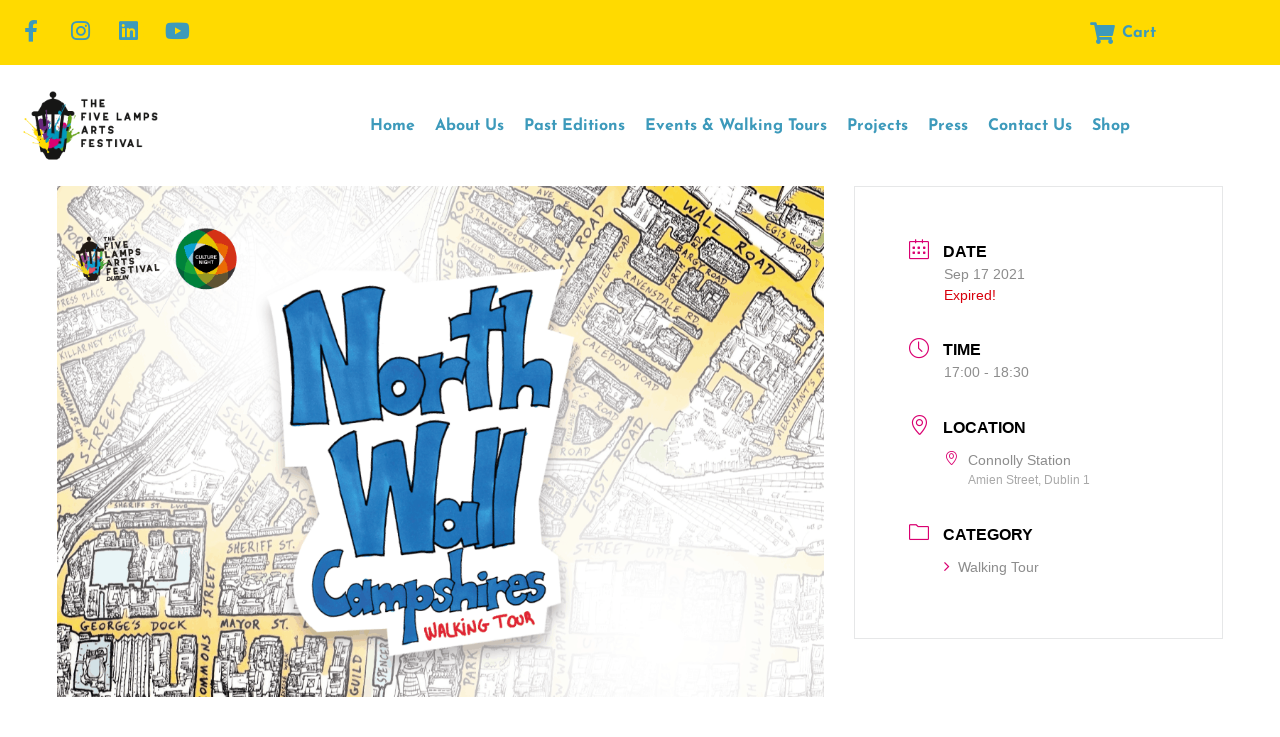

--- FILE ---
content_type: text/css; charset=UTF-8
request_url: https://fivelampsarts.ie/wp-content/uploads/elementor/css/post-7.css?ver=1767305236
body_size: 243
content:
.elementor-kit-7{--e-global-color-primary:#3D9ABB;--e-global-color-secondary:#FFDA00;--e-global-color-text:#7A7A7A;--e-global-color-accent:#DA0071;--e-global-color-30c2bc1:#3D9ABB;--e-global-color-3727afc:#FFFFFF;--e-global-color-1565fd3:#0E0E0E;--e-global-color-28312dc:#F9FEFF;--e-global-color-f51bafd:#66A41D;--e-global-color-61c27c4:#67287C;--e-global-color-aaaa1b3:#DA0071;--e-global-color-ad9bafe:#DA00FF;--e-global-typography-primary-font-family:"Josefin Sans";--e-global-typography-primary-font-weight:bold;--e-global-typography-secondary-font-family:"Josefin Sans";--e-global-typography-secondary-font-weight:400;--e-global-typography-text-font-family:"Josefin Sans";--e-global-typography-text-font-weight:400;--e-global-typography-accent-font-family:"Josefin Sans";--e-global-typography-accent-font-weight:500;}.elementor-kit-7 button,.elementor-kit-7 input[type="button"],.elementor-kit-7 input[type="submit"],.elementor-kit-7 .elementor-button{background-color:var( --e-global-color-3727afc );font-family:"Josefin Sans", Sans-serif;font-weight:bold;color:#3D9ABB;box-shadow:10px 10px 0px 0px #BB3D5F;border-style:solid;border-width:2px 2px 2px 2px;}.elementor-kit-7 button:hover,.elementor-kit-7 button:focus,.elementor-kit-7 input[type="button"]:hover,.elementor-kit-7 input[type="button"]:focus,.elementor-kit-7 input[type="submit"]:hover,.elementor-kit-7 input[type="submit"]:focus,.elementor-kit-7 .elementor-button:hover,.elementor-kit-7 .elementor-button:focus{background-color:var( --e-global-color-primary );color:var( --e-global-color-3727afc );box-shadow:10px 10px 0px 0px #DA00FF;}.elementor-kit-7 e-page-transition{background-color:#FFBC7D;}.elementor-section.elementor-section-boxed > .elementor-container{max-width:1140px;}.e-con{--container-max-width:1140px;}.elementor-widget:not(:last-child){margin-block-end:20px;}.elementor-element{--widgets-spacing:20px 20px;--widgets-spacing-row:20px;--widgets-spacing-column:20px;}{}h1.entry-title{display:var(--page-title-display);}.site-header{padding-inline-end:0px;padding-inline-start:0px;}.site-footer .site-branding{flex-direction:column;align-items:stretch;}@media(max-width:1024px){.elementor-section.elementor-section-boxed > .elementor-container{max-width:1024px;}.e-con{--container-max-width:1024px;}}@media(max-width:767px){.elementor-section.elementor-section-boxed > .elementor-container{max-width:767px;}.e-con{--container-max-width:767px;}}

--- FILE ---
content_type: text/css; charset=UTF-8
request_url: https://fivelampsarts.ie/wp-content/uploads/elementor/css/post-41.css?ver=1767305236
body_size: 868
content:
.elementor-41 .elementor-element.elementor-element-10d4ab9:not(.elementor-motion-effects-element-type-background), .elementor-41 .elementor-element.elementor-element-10d4ab9 > .elementor-motion-effects-container > .elementor-motion-effects-layer{background-color:var( --e-global-color-secondary );}.elementor-41 .elementor-element.elementor-element-10d4ab9{transition:background 0.3s, border 0.3s, border-radius 0.3s, box-shadow 0.3s;padding:1em 1em 1em 1em;}.elementor-41 .elementor-element.elementor-element-10d4ab9 > .elementor-background-overlay{transition:background 0.3s, border-radius 0.3s, opacity 0.3s;}.elementor-bc-flex-widget .elementor-41 .elementor-element.elementor-element-8bbc7c3.elementor-column .elementor-widget-wrap{align-items:center;}.elementor-41 .elementor-element.elementor-element-8bbc7c3.elementor-column.elementor-element[data-element_type="column"] > .elementor-widget-wrap.elementor-element-populated{align-content:center;align-items:center;}.elementor-41 .elementor-element.elementor-element-8bbc7c3.elementor-column > .elementor-widget-wrap{justify-content:space-between;}.elementor-41 .elementor-element.elementor-element-8bbc7c3 > .elementor-element-populated{margin:0px 0px 0px 0px;--e-column-margin-right:0px;--e-column-margin-left:0px;padding:0px 0px 0px 0px;}.elementor-41 .elementor-element.elementor-element-b706242{--grid-template-columns:repeat(0, auto);width:auto;max-width:auto;--icon-size:22px;--grid-column-gap:14px;--grid-row-gap:0px;}.elementor-41 .elementor-element.elementor-element-b706242 .elementor-widget-container{text-align:right;}.elementor-41 .elementor-element.elementor-element-b706242 .elementor-social-icon{background-color:var( --e-global-color-secondary );--icon-padding:0.2em;}.elementor-41 .elementor-element.elementor-element-b706242 .elementor-social-icon i{color:#3D9ABB;}.elementor-41 .elementor-element.elementor-element-b706242 .elementor-social-icon svg{fill:#3D9ABB;}.elementor-41 .elementor-element.elementor-element-b706242 .elementor-social-icon:hover i{color:var( --e-global-color-accent );}.elementor-41 .elementor-element.elementor-element-b706242 .elementor-social-icon:hover svg{fill:var( --e-global-color-accent );}.elementor-41 .elementor-element.elementor-element-89c5f05{width:auto;max-width:auto;--e-icon-list-icon-size:22px;--icon-vertical-offset:0px;}.elementor-41 .elementor-element.elementor-element-89c5f05 .elementor-icon-list-icon i{color:var( --e-global-color-primary );transition:color 0.3s;}.elementor-41 .elementor-element.elementor-element-89c5f05 .elementor-icon-list-icon svg{fill:var( --e-global-color-primary );transition:fill 0.3s;}.elementor-41 .elementor-element.elementor-element-89c5f05 .elementor-icon-list-item:hover .elementor-icon-list-icon i{color:var( --e-global-color-accent );}.elementor-41 .elementor-element.elementor-element-89c5f05 .elementor-icon-list-item:hover .elementor-icon-list-icon svg{fill:var( --e-global-color-accent );}.elementor-41 .elementor-element.elementor-element-89c5f05 .elementor-icon-list-item > .elementor-icon-list-text, .elementor-41 .elementor-element.elementor-element-89c5f05 .elementor-icon-list-item > a{font-family:"Josefin Sans", Sans-serif;font-size:16px;font-weight:bold;}.elementor-41 .elementor-element.elementor-element-89c5f05 .elementor-icon-list-text{color:var( --e-global-color-30c2bc1 );transition:color 0.3s;}.elementor-41 .elementor-element.elementor-element-89c5f05 .elementor-icon-list-item:hover .elementor-icon-list-text{color:var( --e-global-color-accent );}.elementor-41 .elementor-element.elementor-element-d6caccd{margin-top:0px;margin-bottom:0px;padding:0px 0px 0px 0px;}.elementor-bc-flex-widget .elementor-41 .elementor-element.elementor-element-b26b2d2.elementor-column .elementor-widget-wrap{align-items:center;}.elementor-41 .elementor-element.elementor-element-b26b2d2.elementor-column.elementor-element[data-element_type="column"] > .elementor-widget-wrap.elementor-element-populated{align-content:center;align-items:center;}.elementor-41 .elementor-element.elementor-element-b26b2d2.elementor-column > .elementor-widget-wrap{justify-content:flex-start;}.elementor-41 .elementor-element.elementor-element-e85da37{width:var( --container-widget-width, 93.726% );max-width:93.726%;--container-widget-width:93.726%;--container-widget-flex-grow:0;text-align:start;}.elementor-41 .elementor-element.elementor-element-e85da37 img{width:65%;max-width:100%;}.elementor-bc-flex-widget .elementor-41 .elementor-element.elementor-element-88b4b17.elementor-column .elementor-widget-wrap{align-items:center;}.elementor-41 .elementor-element.elementor-element-88b4b17.elementor-column.elementor-element[data-element_type="column"] > .elementor-widget-wrap.elementor-element-populated{align-content:center;align-items:center;}.elementor-41 .elementor-element.elementor-element-88b4b17.elementor-column > .elementor-widget-wrap{justify-content:flex-end;}.elementor-41 .elementor-element.elementor-element-88b4b17 > .elementor-element-populated{margin:0px 0px 0px 0px;--e-column-margin-right:0px;--e-column-margin-left:0px;padding:0px 0px 0px 0px;}.elementor-41 .elementor-element.elementor-element-da4582d > .elementor-widget-container{transition:background 0s;}.elementor-41 .elementor-element.elementor-element-da4582d .elementor-menu-toggle{margin:0 auto;background-color:var( --e-global-color-primary );}.elementor-41 .elementor-element.elementor-element-da4582d .elementor-nav-menu .elementor-item{font-family:"Josefin Sans", Sans-serif;font-size:16px;font-weight:700;}.elementor-41 .elementor-element.elementor-element-da4582d .elementor-nav-menu--main .elementor-item{color:var( --e-global-color-primary );fill:var( --e-global-color-primary );padding-left:10px;padding-right:10px;}.elementor-41 .elementor-element.elementor-element-da4582d .elementor-nav-menu--main .elementor-item:hover,
					.elementor-41 .elementor-element.elementor-element-da4582d .elementor-nav-menu--main .elementor-item.elementor-item-active,
					.elementor-41 .elementor-element.elementor-element-da4582d .elementor-nav-menu--main .elementor-item.highlighted,
					.elementor-41 .elementor-element.elementor-element-da4582d .elementor-nav-menu--main .elementor-item:focus{color:var( --e-global-color-accent );fill:var( --e-global-color-accent );}.elementor-41 .elementor-element.elementor-element-da4582d .elementor-nav-menu--main:not(.e--pointer-framed) .elementor-item:before,
					.elementor-41 .elementor-element.elementor-element-da4582d .elementor-nav-menu--main:not(.e--pointer-framed) .elementor-item:after{background-color:var( --e-global-color-accent );}.elementor-41 .elementor-element.elementor-element-da4582d .e--pointer-framed .elementor-item:before,
					.elementor-41 .elementor-element.elementor-element-da4582d .e--pointer-framed .elementor-item:after{border-color:var( --e-global-color-accent );}.elementor-41 .elementor-element.elementor-element-da4582d .elementor-nav-menu--main .elementor-item.elementor-item-active{color:var( --e-global-color-accent );}.elementor-41 .elementor-element.elementor-element-da4582d .elementor-nav-menu--main:not(.e--pointer-framed) .elementor-item.elementor-item-active:before,
					.elementor-41 .elementor-element.elementor-element-da4582d .elementor-nav-menu--main:not(.e--pointer-framed) .elementor-item.elementor-item-active:after{background-color:var( --e-global-color-accent );}.elementor-41 .elementor-element.elementor-element-da4582d .e--pointer-framed .elementor-item.elementor-item-active:before,
					.elementor-41 .elementor-element.elementor-element-da4582d .e--pointer-framed .elementor-item.elementor-item-active:after{border-color:var( --e-global-color-accent );}.elementor-41 .elementor-element.elementor-element-da4582d .elementor-nav-menu--dropdown a, .elementor-41 .elementor-element.elementor-element-da4582d .elementor-menu-toggle{color:var( --e-global-color-primary );fill:var( --e-global-color-primary );}.elementor-41 .elementor-element.elementor-element-da4582d .elementor-nav-menu--dropdown a:hover,
					.elementor-41 .elementor-element.elementor-element-da4582d .elementor-nav-menu--dropdown a:focus,
					.elementor-41 .elementor-element.elementor-element-da4582d .elementor-nav-menu--dropdown a.elementor-item-active,
					.elementor-41 .elementor-element.elementor-element-da4582d .elementor-nav-menu--dropdown a.highlighted,
					.elementor-41 .elementor-element.elementor-element-da4582d .elementor-menu-toggle:hover,
					.elementor-41 .elementor-element.elementor-element-da4582d .elementor-menu-toggle:focus{color:var( --e-global-color-3727afc );}.elementor-41 .elementor-element.elementor-element-da4582d .elementor-nav-menu--dropdown a:hover,
					.elementor-41 .elementor-element.elementor-element-da4582d .elementor-nav-menu--dropdown a:focus,
					.elementor-41 .elementor-element.elementor-element-da4582d .elementor-nav-menu--dropdown a.elementor-item-active,
					.elementor-41 .elementor-element.elementor-element-da4582d .elementor-nav-menu--dropdown a.highlighted{background-color:var( --e-global-color-accent );}.elementor-41 .elementor-element.elementor-element-da4582d .elementor-nav-menu--dropdown .elementor-item, .elementor-41 .elementor-element.elementor-element-da4582d .elementor-nav-menu--dropdown  .elementor-sub-item{font-family:"Josefin Sans", Sans-serif;font-size:14px;font-weight:bold;}.elementor-41 .elementor-element.elementor-element-da4582d .elementor-nav-menu--main .elementor-nav-menu--dropdown, .elementor-41 .elementor-element.elementor-element-da4582d .elementor-nav-menu__container.elementor-nav-menu--dropdown{box-shadow:0px 0px 10px 0px rgba(0,0,0,0.5);}.elementor-41 .elementor-element.elementor-element-da4582d div.elementor-menu-toggle{color:var( --e-global-color-3727afc );}.elementor-41 .elementor-element.elementor-element-da4582d div.elementor-menu-toggle svg{fill:var( --e-global-color-3727afc );}.elementor-41 .elementor-element.elementor-element-da4582d div.elementor-menu-toggle:hover, .elementor-41 .elementor-element.elementor-element-da4582d div.elementor-menu-toggle:focus{color:var( --e-global-color-3727afc );}.elementor-41 .elementor-element.elementor-element-da4582d div.elementor-menu-toggle:hover svg, .elementor-41 .elementor-element.elementor-element-da4582d div.elementor-menu-toggle:focus svg{fill:var( --e-global-color-3727afc );}.elementor-41 .elementor-element.elementor-element-da4582d .elementor-menu-toggle:hover, .elementor-41 .elementor-element.elementor-element-da4582d .elementor-menu-toggle:focus{background-color:var( --e-global-color-accent );}.elementor-theme-builder-content-area{height:400px;}.elementor-location-header:before, .elementor-location-footer:before{content:"";display:table;clear:both;}@media(max-width:1024px){.elementor-41 .elementor-element.elementor-element-10d4ab9{padding:1em 1em 1em 1em;}.elementor-41 .elementor-element.elementor-element-b706242 .elementor-widget-container{text-align:left;}.elementor-41 .elementor-element.elementor-element-b706242 > .elementor-widget-container{padding:0px 0px 0px 0px;}.elementor-41 .elementor-element.elementor-element-e85da37 img{width:60%;max-width:100%;}}@media(max-width:767px){.elementor-41 .elementor-element.elementor-element-10d4ab9{margin-top:0px;margin-bottom:0px;padding:1em 1em 1em 1em;}.elementor-41 .elementor-element.elementor-element-b706242 .elementor-widget-container{text-align:left;}.elementor-41 .elementor-element.elementor-element-b706242 > .elementor-widget-container{padding:0px 0px 0px 0px;}.elementor-41 .elementor-element.elementor-element-b26b2d2{width:80%;}.elementor-41 .elementor-element.elementor-element-b26b2d2.elementor-column > .elementor-widget-wrap{justify-content:center;}.elementor-41 .elementor-element.elementor-element-e85da37{width:auto;max-width:auto;}.elementor-41 .elementor-element.elementor-element-e85da37 img{width:100%;max-width:100%;}.elementor-41 .elementor-element.elementor-element-88b4b17{width:20%;}.elementor-41 .elementor-element.elementor-element-88b4b17.elementor-column > .elementor-widget-wrap{justify-content:center;}}@media(min-width:768px){.elementor-41 .elementor-element.elementor-element-b26b2d2{width:25%;}.elementor-41 .elementor-element.elementor-element-88b4b17{width:75%;}}@media(max-width:1024px) and (min-width:768px){.elementor-41 .elementor-element.elementor-element-b26b2d2{width:50%;}.elementor-41 .elementor-element.elementor-element-88b4b17{width:50%;}}

--- FILE ---
content_type: text/css; charset=UTF-8
request_url: https://fivelampsarts.ie/wp-content/uploads/elementor/css/post-59.css?ver=1767305236
body_size: 684
content:
.elementor-59 .elementor-element.elementor-element-da835a4{border-style:solid;border-width:1px 0px 1px 0px;border-color:var( --e-global-color-text );padding:3em 0em 3em 0em;}.elementor-59 .elementor-element.elementor-element-0bcfc32 .elementor-heading-title{font-family:"Josefin Sans", Sans-serif;font-size:1.2em;font-weight:700;color:var( --e-global-color-1565fd3 );}.elementor-59 .elementor-element.elementor-element-d5cbaf4{font-family:var( --e-global-typography-text-font-family ), Sans-serif;font-weight:var( --e-global-typography-text-font-weight );color:var( --e-global-color-text );}.elementor-59 .elementor-element.elementor-element-0a865d3 .elementor-icon-list-icon i{color:var( --e-global-color-primary );transition:color 0.3s;}.elementor-59 .elementor-element.elementor-element-0a865d3 .elementor-icon-list-icon svg{fill:var( --e-global-color-primary );transition:fill 0.3s;}.elementor-59 .elementor-element.elementor-element-0a865d3 .elementor-icon-list-item:hover .elementor-icon-list-icon i{color:var( --e-global-color-accent );}.elementor-59 .elementor-element.elementor-element-0a865d3 .elementor-icon-list-item:hover .elementor-icon-list-icon svg{fill:var( --e-global-color-accent );}.elementor-59 .elementor-element.elementor-element-0a865d3{--e-icon-list-icon-size:12px;--icon-vertical-offset:0px;}.elementor-59 .elementor-element.elementor-element-0a865d3 .elementor-icon-list-item > .elementor-icon-list-text, .elementor-59 .elementor-element.elementor-element-0a865d3 .elementor-icon-list-item > a{font-family:var( --e-global-typography-text-font-family ), Sans-serif;font-weight:var( --e-global-typography-text-font-weight );}.elementor-59 .elementor-element.elementor-element-0a865d3 .elementor-icon-list-text{color:var( --e-global-color-30c2bc1 );transition:color 0.3s;}.elementor-59 .elementor-element.elementor-element-0a865d3 .elementor-icon-list-item:hover .elementor-icon-list-text{color:var( --e-global-color-accent );}.elementor-59 .elementor-element.elementor-element-1f698ff{font-family:var( --e-global-typography-text-font-family ), Sans-serif;font-weight:var( --e-global-typography-text-font-weight );color:var( --e-global-color-text );}.elementor-59 .elementor-element.elementor-element-de0e8cc .elementor-heading-title{font-family:"Josefin Sans", Sans-serif;font-size:1.2em;font-weight:700;color:var( --e-global-color-1565fd3 );}.elementor-59 .elementor-element.elementor-element-1d302b6 .elementor-icon-list-icon i{transition:color 0.3s;}.elementor-59 .elementor-element.elementor-element-1d302b6 .elementor-icon-list-icon svg{transition:fill 0.3s;}.elementor-59 .elementor-element.elementor-element-1d302b6{--e-icon-list-icon-size:14px;--icon-vertical-offset:0px;}.elementor-59 .elementor-element.elementor-element-1d302b6 .elementor-icon-list-item > .elementor-icon-list-text, .elementor-59 .elementor-element.elementor-element-1d302b6 .elementor-icon-list-item > a{font-family:var( --e-global-typography-secondary-font-family ), Sans-serif;font-weight:var( --e-global-typography-secondary-font-weight );}.elementor-59 .elementor-element.elementor-element-1d302b6 .elementor-icon-list-item:hover .elementor-icon-list-text{color:var( --e-global-color-accent );}.elementor-59 .elementor-element.elementor-element-1d302b6 .elementor-icon-list-text{transition:color 0.3s;}.elementor-59 .elementor-element.elementor-element-86225f1 .elementor-heading-title{font-family:"Josefin Sans", Sans-serif;font-size:1.2em;font-weight:700;color:var( --e-global-color-1565fd3 );}.elementor-59 .elementor-element.elementor-element-a3c3108 .elementor-heading-title{font-family:"Josefin Sans", Sans-serif;font-size:1.2em;font-weight:700;color:var( --e-global-color-1565fd3 );}.elementor-59 .elementor-element.elementor-element-17a4f32 .elementor-icon-list-icon i{color:var( --e-global-color-primary );transition:color 0.3s;}.elementor-59 .elementor-element.elementor-element-17a4f32 .elementor-icon-list-icon svg{fill:var( --e-global-color-primary );transition:fill 0.3s;}.elementor-59 .elementor-element.elementor-element-17a4f32 .elementor-icon-list-item:hover .elementor-icon-list-icon i{color:var( --e-global-color-accent );}.elementor-59 .elementor-element.elementor-element-17a4f32 .elementor-icon-list-item:hover .elementor-icon-list-icon svg{fill:var( --e-global-color-accent );}.elementor-59 .elementor-element.elementor-element-17a4f32{--e-icon-list-icon-size:12px;--icon-vertical-offset:0px;}.elementor-59 .elementor-element.elementor-element-17a4f32 .elementor-icon-list-item > .elementor-icon-list-text, .elementor-59 .elementor-element.elementor-element-17a4f32 .elementor-icon-list-item > a{font-family:var( --e-global-typography-text-font-family ), Sans-serif;font-weight:var( --e-global-typography-text-font-weight );}.elementor-59 .elementor-element.elementor-element-17a4f32 .elementor-icon-list-text{color:var( --e-global-color-30c2bc1 );transition:color 0.3s;}.elementor-59 .elementor-element.elementor-element-17a4f32 .elementor-icon-list-item:hover .elementor-icon-list-text{color:var( --e-global-color-accent );}.elementor-59 .elementor-element.elementor-element-4ad5d32{font-family:var( --e-global-typography-text-font-family ), Sans-serif;font-weight:var( --e-global-typography-text-font-weight );color:var( --e-global-color-text );}.elementor-59 .elementor-element.elementor-element-2176db5{font-family:var( --e-global-typography-text-font-family ), Sans-serif;font-weight:var( --e-global-typography-text-font-weight );color:var( --e-global-color-text );}.elementor-59 .elementor-element.elementor-element-18aa1d4 .elementor-heading-title{font-family:"Josefin Sans", Sans-serif;font-size:1.2em;font-weight:700;color:var( --e-global-color-1565fd3 );}.elementor-59 .elementor-element.elementor-element-383cd82b{--grid-template-columns:repeat(0, auto);--icon-size:22px;--grid-column-gap:25px;--grid-row-gap:0px;}.elementor-59 .elementor-element.elementor-element-383cd82b .elementor-widget-container{text-align:left;}.elementor-59 .elementor-element.elementor-element-383cd82b .elementor-social-icon{background-color:var( --e-global-color-3727afc );--icon-padding:0em;}.elementor-59 .elementor-element.elementor-element-383cd82b .elementor-social-icon i{color:var( --e-global-color-primary );}.elementor-59 .elementor-element.elementor-element-383cd82b .elementor-social-icon svg{fill:var( --e-global-color-primary );}.elementor-59 .elementor-element.elementor-element-383cd82b .elementor-social-icon:hover i{color:var( --e-global-color-accent );}.elementor-59 .elementor-element.elementor-element-383cd82b .elementor-social-icon:hover svg{fill:var( --e-global-color-accent );}.elementor-59 .elementor-element.elementor-element-b56224f{--spacer-size:30px;}.elementor-59 .elementor-element.elementor-element-a0dc645 .elementor-heading-title{font-family:"Josefin Sans", Sans-serif;font-size:1.2em;font-weight:700;color:var( --e-global-color-1565fd3 );}.elementor-59 .elementor-element.elementor-element-54359c6 .elementor-icon-list-icon i{color:var( --e-global-color-1565fd3 );transition:color 0.3s;}.elementor-59 .elementor-element.elementor-element-54359c6 .elementor-icon-list-icon svg{fill:var( --e-global-color-1565fd3 );transition:fill 0.3s;}.elementor-59 .elementor-element.elementor-element-54359c6{--e-icon-list-icon-size:12px;--icon-vertical-offset:0px;}.elementor-59 .elementor-element.elementor-element-54359c6 .elementor-icon-list-item > .elementor-icon-list-text, .elementor-59 .elementor-element.elementor-element-54359c6 .elementor-icon-list-item > a{font-family:var( --e-global-typography-text-font-family ), Sans-serif;font-weight:var( --e-global-typography-text-font-weight );}.elementor-59 .elementor-element.elementor-element-54359c6 .elementor-icon-list-text{color:var( --e-global-color-primary );transition:color 0.3s;}.elementor-59 .elementor-element.elementor-element-54359c6 .elementor-icon-list-item:hover .elementor-icon-list-text{color:var( --e-global-color-accent );}.elementor-59 .elementor-element.elementor-element-600ad69:not(.elementor-motion-effects-element-type-background), .elementor-59 .elementor-element.elementor-element-600ad69 > .elementor-motion-effects-container > .elementor-motion-effects-layer{background-color:var( --e-global-color-primary );}.elementor-59 .elementor-element.elementor-element-600ad69{transition:background 0.3s, border 0.3s, border-radius 0.3s, box-shadow 0.3s;padding:1em 0em 1em 0em;}.elementor-59 .elementor-element.elementor-element-600ad69 > .elementor-background-overlay{transition:background 0.3s, border-radius 0.3s, opacity 0.3s;}.elementor-59 .elementor-element.elementor-element-6d0963a > .elementor-widget-container{margin:0px 0px 0px 0px;padding:0px 0px 0px 0px;}.elementor-59 .elementor-element.elementor-element-6d0963a .elementor-icon-list-icon i{color:var( --e-global-color-3727afc );transition:color 0.3s;}.elementor-59 .elementor-element.elementor-element-6d0963a .elementor-icon-list-icon svg{fill:var( --e-global-color-3727afc );transition:fill 0.3s;}.elementor-59 .elementor-element.elementor-element-6d0963a .elementor-icon-list-item:hover .elementor-icon-list-icon i{color:var( --e-global-color-accent );}.elementor-59 .elementor-element.elementor-element-6d0963a .elementor-icon-list-item:hover .elementor-icon-list-icon svg{fill:var( --e-global-color-accent );}.elementor-59 .elementor-element.elementor-element-6d0963a{--e-icon-list-icon-size:20px;--icon-vertical-offset:0px;}.elementor-59 .elementor-element.elementor-element-6d0963a .elementor-icon-list-item > .elementor-icon-list-text, .elementor-59 .elementor-element.elementor-element-6d0963a .elementor-icon-list-item > a{font-family:"Josefin Sans", Sans-serif;font-weight:bold;}.elementor-59 .elementor-element.elementor-element-6d0963a .elementor-icon-list-text{text-shadow:0px 0px 10px rgba(0,0,0,0.3);color:var( --e-global-color-3727afc );transition:color 0.3s;}.elementor-59 .elementor-element.elementor-element-6d0963a .elementor-icon-list-item:hover .elementor-icon-list-text{color:var( --e-global-color-accent );}.elementor-theme-builder-content-area{height:400px;}.elementor-location-header:before, .elementor-location-footer:before{content:"";display:table;clear:both;}@media(max-width:1024px) and (min-width:768px){.elementor-59 .elementor-element.elementor-element-abc1af4{width:50%;}.elementor-59 .elementor-element.elementor-element-184d590{width:50%;}.elementor-59 .elementor-element.elementor-element-6f0fef9{width:50%;}.elementor-59 .elementor-element.elementor-element-bd7bfd6{width:50%;}}@media(max-width:1024px){.elementor-59 .elementor-element.elementor-element-abc1af4 > .elementor-element-populated{padding:2em 2em 2em 2em;}.elementor-59 .elementor-element.elementor-element-184d590 > .elementor-element-populated{padding:2em 2em 2em 2em;}.elementor-59 .elementor-element.elementor-element-6f0fef9 > .elementor-element-populated{padding:2em 2em 2em 2em;}.elementor-59 .elementor-element.elementor-element-bd7bfd6 > .elementor-element-populated{padding:2em 2em 2em 2em;}.elementor-59 .elementor-element.elementor-element-383cd82b .elementor-widget-container{text-align:left;}.elementor-59 .elementor-element.elementor-element-383cd82b > .elementor-widget-container{padding:0px 0px 0px 0px;}}@media(max-width:767px){.elementor-59 .elementor-element.elementor-element-abc1af4 > .elementor-element-populated{padding:2em 2em 2em 2em;}.elementor-59 .elementor-element.elementor-element-184d590 > .elementor-element-populated{padding:2em 2em 2em 2em;}.elementor-59 .elementor-element.elementor-element-6f0fef9 > .elementor-element-populated{padding:2em 2em 2em 2em;}.elementor-59 .elementor-element.elementor-element-bd7bfd6 > .elementor-element-populated{padding:2em 2em 2em 2em;}.elementor-59 .elementor-element.elementor-element-383cd82b .elementor-widget-container{text-align:left;}.elementor-59 .elementor-element.elementor-element-383cd82b > .elementor-widget-container{padding:0px 0px 0px 0px;}}

--- FILE ---
content_type: text/css; charset=UTF-8
request_url: https://fivelampsarts.ie/wp-content/uploads/elementor/css/post-12259.css?ver=1767305236
body_size: 1247
content:
.elementor-12259 .elementor-element.elementor-element-75a3344d > .elementor-container > .elementor-column > .elementor-widget-wrap{align-content:center;align-items:center;}.elementor-12259 .elementor-element.elementor-element-75a3344d > .elementor-container{min-height:600px;}.elementor-12259 .elementor-element.elementor-element-75a3344d{overflow:hidden;}.elementor-12259 .elementor-element.elementor-element-4d923b49{width:auto;max-width:auto;top:30px;z-index:2;}.elementor-12259 .elementor-element.elementor-element-4d923b49 > .elementor-widget-container{margin:0px 0px -5px 0px;}body:not(.rtl) .elementor-12259 .elementor-element.elementor-element-4d923b49{right:30px;}body.rtl .elementor-12259 .elementor-element.elementor-element-4d923b49{left:30px;}.elementor-12259 .elementor-element.elementor-element-4d923b49 .elementor-icon-wrapper{text-align:end;}.elementor-12259 .elementor-element.elementor-element-4d923b49.elementor-view-stacked .elementor-icon{background-color:#000000;}.elementor-12259 .elementor-element.elementor-element-4d923b49.elementor-view-framed .elementor-icon, .elementor-12259 .elementor-element.elementor-element-4d923b49.elementor-view-default .elementor-icon{color:#000000;border-color:#000000;}.elementor-12259 .elementor-element.elementor-element-4d923b49.elementor-view-framed .elementor-icon, .elementor-12259 .elementor-element.elementor-element-4d923b49.elementor-view-default .elementor-icon svg{fill:#000000;}.elementor-12259 .elementor-element.elementor-element-4d923b49.elementor-view-stacked .elementor-icon:hover{background-color:#10DCCB;}.elementor-12259 .elementor-element.elementor-element-4d923b49.elementor-view-framed .elementor-icon:hover, .elementor-12259 .elementor-element.elementor-element-4d923b49.elementor-view-default .elementor-icon:hover{color:#10DCCB;border-color:#10DCCB;}.elementor-12259 .elementor-element.elementor-element-4d923b49.elementor-view-framed .elementor-icon:hover, .elementor-12259 .elementor-element.elementor-element-4d923b49.elementor-view-default .elementor-icon:hover svg{fill:#10DCCB;}.elementor-12259 .elementor-element.elementor-element-4d923b49 .elementor-icon{font-size:18px;}.elementor-12259 .elementor-element.elementor-element-4d923b49 .elementor-icon svg{height:18px;}.elementor-12259 .elementor-element.elementor-element-65502164{--spacer-size:85px;width:var( --container-widget-width, 170px );max-width:170px;--container-widget-width:170px;--container-widget-flex-grow:0;bottom:0px;}.elementor-12259 .elementor-element.elementor-element-65502164 > .elementor-widget-container{background-color:var( --e-global-color-primary );border-radius:170px 170px 0px 0px;}body:not(.rtl) .elementor-12259 .elementor-element.elementor-element-65502164{left:50px;}body.rtl .elementor-12259 .elementor-element.elementor-element-65502164{right:50px;}.elementor-12259 .elementor-element.elementor-element-50525f60{--spacer-size:85px;width:var( --container-widget-width, 170px );max-width:170px;--container-widget-width:170px;--container-widget-flex-grow:0;top:0px;}.elementor-12259 .elementor-element.elementor-element-50525f60 > .elementor-widget-container{background-color:var( --e-global-color-primary );border-radius:0px 0px 170px 170px;}body:not(.rtl) .elementor-12259 .elementor-element.elementor-element-50525f60{right:40px;}body.rtl .elementor-12259 .elementor-element.elementor-element-50525f60{left:40px;}.elementor-12259 .elementor-element.elementor-element-4b444bed{--spacer-size:69px;width:var( --container-widget-width, 69px );max-width:69px;--container-widget-width:69px;--container-widget-flex-grow:0;top:80px;}.elementor-12259 .elementor-element.elementor-element-4b444bed > .elementor-widget-container{background-color:var( --e-global-color-accent );border-radius:50% 50% 50% 50%;}body:not(.rtl) .elementor-12259 .elementor-element.elementor-element-4b444bed{left:100px;}body.rtl .elementor-12259 .elementor-element.elementor-element-4b444bed{right:100px;}.elementor-12259 .elementor-element.elementor-element-52714d03{--spacer-size:26px;width:var( --container-widget-width, 26px );max-width:26px;--container-widget-width:26px;--container-widget-flex-grow:0;top:150px;}.elementor-12259 .elementor-element.elementor-element-52714d03 > .elementor-widget-container{background-color:var( --e-global-color-accent );border-radius:50% 50% 50% 50%;}body:not(.rtl) .elementor-12259 .elementor-element.elementor-element-52714d03{left:60px;}body.rtl .elementor-12259 .elementor-element.elementor-element-52714d03{right:60px;}.elementor-12259 .elementor-element.elementor-element-36bf91dc{width:auto;max-width:auto;bottom:50px;}body:not(.rtl) .elementor-12259 .elementor-element.elementor-element-36bf91dc{right:30px;}body.rtl .elementor-12259 .elementor-element.elementor-element-36bf91dc{left:30px;}.elementor-12259 .elementor-element.elementor-element-36bf91dc .elementor-icon-wrapper{text-align:center;}.elementor-12259 .elementor-element.elementor-element-36bf91dc.elementor-view-stacked .elementor-icon{background-color:var( --e-global-color-primary );}.elementor-12259 .elementor-element.elementor-element-36bf91dc.elementor-view-framed .elementor-icon, .elementor-12259 .elementor-element.elementor-element-36bf91dc.elementor-view-default .elementor-icon{color:var( --e-global-color-primary );border-color:var( --e-global-color-primary );}.elementor-12259 .elementor-element.elementor-element-36bf91dc.elementor-view-framed .elementor-icon, .elementor-12259 .elementor-element.elementor-element-36bf91dc.elementor-view-default .elementor-icon svg{fill:var( --e-global-color-primary );}.elementor-12259 .elementor-element.elementor-element-36bf91dc .elementor-icon{font-size:140px;}.elementor-12259 .elementor-element.elementor-element-36bf91dc .elementor-icon svg{height:140px;}.elementor-12259 .elementor-element.elementor-element-33f092fa{text-align:center;}.elementor-12259 .elementor-element.elementor-element-33f092fa .elementor-heading-title{font-family:var( --e-global-typography-primary-font-family ), Sans-serif;font-weight:var( --e-global-typography-primary-font-weight );color:var( --e-global-color-primary );}.elementor-12259 .elementor-element.elementor-element-9cea60e{text-align:center;font-family:var( --e-global-typography-text-font-family ), Sans-serif;font-weight:var( --e-global-typography-text-font-weight );color:var( --e-global-color-text );}.elementor-12259 .elementor-element.elementor-element-7d457578 > .elementor-container{max-width:500px;}.elementor-12259 .elementor-element.elementor-element-78563f3d .elementor-field-group{padding-right:calc( 10px/2 );padding-left:calc( 10px/2 );margin-bottom:20px;}.elementor-12259 .elementor-element.elementor-element-78563f3d .elementor-form-fields-wrapper{margin-left:calc( -10px/2 );margin-right:calc( -10px/2 );margin-bottom:-20px;}.elementor-12259 .elementor-element.elementor-element-78563f3d .elementor-field-group.recaptcha_v3-bottomleft, .elementor-12259 .elementor-element.elementor-element-78563f3d .elementor-field-group.recaptcha_v3-bottomright{margin-bottom:0;}body.rtl .elementor-12259 .elementor-element.elementor-element-78563f3d .elementor-labels-inline .elementor-field-group > label{padding-left:0px;}body:not(.rtl) .elementor-12259 .elementor-element.elementor-element-78563f3d .elementor-labels-inline .elementor-field-group > label{padding-right:0px;}body .elementor-12259 .elementor-element.elementor-element-78563f3d .elementor-labels-above .elementor-field-group > label{padding-bottom:0px;}.elementor-12259 .elementor-element.elementor-element-78563f3d .elementor-field-group > label, .elementor-12259 .elementor-element.elementor-element-78563f3d .elementor-field-subgroup label{color:var( --e-global-color-text );}.elementor-12259 .elementor-element.elementor-element-78563f3d .elementor-field-group > label{font-size:16px;font-weight:400;line-height:21px;letter-spacing:0px;}.elementor-12259 .elementor-element.elementor-element-78563f3d .elementor-field-type-html{padding-bottom:0px;color:var( --e-global-color-primary );font-size:16px;font-weight:400;line-height:21px;letter-spacing:0px;}.elementor-12259 .elementor-element.elementor-element-78563f3d .elementor-field-group .elementor-field{color:var( --e-global-color-text );}.elementor-12259 .elementor-element.elementor-element-78563f3d .elementor-field-group .elementor-field, .elementor-12259 .elementor-element.elementor-element-78563f3d .elementor-field-subgroup label{font-size:16px;font-weight:400;line-height:21px;letter-spacing:0px;}.elementor-12259 .elementor-element.elementor-element-78563f3d .elementor-field-group .elementor-field:not(.elementor-select-wrapper){border-color:var( --e-global-color-text );}.elementor-12259 .elementor-element.elementor-element-78563f3d .elementor-field-group .elementor-select-wrapper select{border-color:var( --e-global-color-text );}.elementor-12259 .elementor-element.elementor-element-78563f3d .elementor-field-group .elementor-select-wrapper::before{color:var( --e-global-color-text );}.elementor-12259 .elementor-element.elementor-element-78563f3d .elementor-button{font-size:12px;font-weight:700;text-transform:uppercase;text-decoration:none;line-height:1em;letter-spacing:2px;}.elementor-12259 .elementor-element.elementor-element-78563f3d .e-form__buttons__wrapper__button-next{background-color:var( --e-global-color-3727afc );color:var( --e-global-color-primary );}.elementor-12259 .elementor-element.elementor-element-78563f3d .elementor-button[type="submit"]{background-color:var( --e-global-color-3727afc );color:var( --e-global-color-primary );}.elementor-12259 .elementor-element.elementor-element-78563f3d .elementor-button[type="submit"] svg *{fill:var( --e-global-color-primary );}.elementor-12259 .elementor-element.elementor-element-78563f3d .e-form__buttons__wrapper__button-previous{background-color:var( --e-global-color-accent );color:#ffffff;}.elementor-12259 .elementor-element.elementor-element-78563f3d .e-form__buttons__wrapper__button-next:hover{background-color:var( --e-global-color-primary );color:var( --e-global-color-3727afc );}.elementor-12259 .elementor-element.elementor-element-78563f3d .elementor-button[type="submit"]:hover{background-color:var( --e-global-color-primary );color:var( --e-global-color-3727afc );}.elementor-12259 .elementor-element.elementor-element-78563f3d .elementor-button[type="submit"]:hover svg *{fill:var( --e-global-color-3727afc );}.elementor-12259 .elementor-element.elementor-element-78563f3d .e-form__buttons__wrapper__button-previous:hover{color:#ffffff;}.elementor-12259 .elementor-element.elementor-element-78563f3d .elementor-message{font-size:16px;font-weight:400;line-height:21px;letter-spacing:0px;}.elementor-12259 .elementor-element.elementor-element-78563f3d .elementor-message.elementor-message-success{color:var( --e-global-color-primary );}.elementor-12259 .elementor-element.elementor-element-78563f3d .elementor-message.elementor-message-danger{color:var( --e-global-color-accent );}.elementor-12259 .elementor-element.elementor-element-78563f3d .elementor-message.elementor-help-inline{color:#000000;}.elementor-12259 .elementor-element.elementor-element-78563f3d .e-form__indicators__indicator, .elementor-12259 .elementor-element.elementor-element-78563f3d .e-form__indicators__indicator__label{font-size:12px;font-weight:700;text-transform:uppercase;text-decoration:none;line-height:1em;letter-spacing:2px;}.elementor-12259 .elementor-element.elementor-element-78563f3d{--e-form-steps-indicators-spacing:20px;--e-form-steps-indicator-padding:30px;--e-form-steps-indicator-inactive-primary-color:#171616;--e-form-steps-indicator-inactive-secondary-color:#ffffff;--e-form-steps-indicator-active-primary-color:var( --e-global-color-primary );--e-form-steps-indicator-active-secondary-color:#ffffff;--e-form-steps-indicator-completed-primary-color:var( --e-global-color-accent );--e-form-steps-indicator-completed-secondary-color:#ffffff;--e-form-steps-divider-width:1px;--e-form-steps-divider-gap:10px;}#elementor-popup-modal-12259 .dialog-widget-content{animation-duration:1s;}#elementor-popup-modal-12259{background-color:#000000B5;justify-content:center;align-items:center;pointer-events:all;}#elementor-popup-modal-12259 .dialog-message{width:800px;height:600px;align-items:center;}@media(max-width:1024px){.elementor-12259 .elementor-element.elementor-element-75a3344d > .elementor-container{min-height:500px;}.elementor-12259 .elementor-element.elementor-element-65502164{--spacer-size:60px;width:var( --container-widget-width, 120px );max-width:120px;--container-widget-width:120px;--container-widget-flex-grow:0;bottom:0px;}.elementor-12259 .elementor-element.elementor-element-65502164 > .elementor-widget-container{border-radius:120px 120px 0px 0px;}.elementor-12259 .elementor-element.elementor-element-50525f60{--spacer-size:120px;width:var( --container-widget-width, 120px );max-width:120px;--container-widget-width:120px;--container-widget-flex-grow:0;top:-60px;}.elementor-12259 .elementor-element.elementor-element-4b444bed{--spacer-size:45px;width:var( --container-widget-width, 45px );max-width:45px;--container-widget-width:45px;--container-widget-flex-grow:0;}.elementor-12259 .elementor-element.elementor-element-52714d03{--spacer-size:18px;width:var( --container-widget-width, 18px );max-width:18px;--container-widget-width:18px;--container-widget-flex-grow:0;top:120px;}.elementor-12259 .elementor-element.elementor-element-36bf91dc{bottom:20px;}.elementor-12259 .elementor-element.elementor-element-36bf91dc .elementor-icon{font-size:120px;}.elementor-12259 .elementor-element.elementor-element-36bf91dc .elementor-icon svg{height:120px;}#elementor-popup-modal-12259 .dialog-message{width:700px;height:500px;}}@media(max-width:767px){.elementor-12259 .elementor-element.elementor-element-75a3344d > .elementor-container{min-height:500px;}body:not(.rtl) .elementor-12259 .elementor-element.elementor-element-4d923b49{right:15px;}body.rtl .elementor-12259 .elementor-element.elementor-element-4d923b49{left:15px;}.elementor-12259 .elementor-element.elementor-element-4d923b49{top:22px;}.elementor-12259 .elementor-element.elementor-element-4d923b49 .elementor-icon{font-size:16px;}.elementor-12259 .elementor-element.elementor-element-4d923b49 .elementor-icon svg{height:16px;}.elementor-12259 .elementor-element.elementor-element-65502164{--spacer-size:50px;width:var( --container-widget-width, 100px );max-width:100px;--container-widget-width:100px;--container-widget-flex-grow:0;bottom:0px;}body:not(.rtl) .elementor-12259 .elementor-element.elementor-element-65502164{left:10px;}body.rtl .elementor-12259 .elementor-element.elementor-element-65502164{right:10px;}.elementor-12259 .elementor-element.elementor-element-65502164 > .elementor-widget-container{border-radius:50px 50px 0px 0px;}.elementor-12259 .elementor-element.elementor-element-50525f60{--spacer-size:50px;width:var( --container-widget-width, 100px );max-width:100px;--container-widget-width:100px;--container-widget-flex-grow:0;top:0px;}body:not(.rtl) .elementor-12259 .elementor-element.elementor-element-50525f60{right:20px;}body.rtl .elementor-12259 .elementor-element.elementor-element-50525f60{left:20px;}.elementor-12259 .elementor-element.elementor-element-50525f60 > .elementor-widget-container{border-radius:0px 0px 50px 50px;}.elementor-12259 .elementor-element.elementor-element-4b444bed{--spacer-size:20px;width:var( --container-widget-width, 20px );max-width:20px;--container-widget-width:20px;--container-widget-flex-grow:0;top:20px;}body:not(.rtl) .elementor-12259 .elementor-element.elementor-element-4b444bed{left:40px;}body.rtl .elementor-12259 .elementor-element.elementor-element-4b444bed{right:40px;}.elementor-12259 .elementor-element.elementor-element-52714d03{--spacer-size:10px;width:var( --container-widget-width, 10px );max-width:10px;--container-widget-width:10px;--container-widget-flex-grow:0;top:50px;}body:not(.rtl) .elementor-12259 .elementor-element.elementor-element-52714d03{left:25px;}body.rtl .elementor-12259 .elementor-element.elementor-element-52714d03{right:25px;}.elementor-12259 .elementor-element.elementor-element-36bf91dc{bottom:5px;}.elementor-12259 .elementor-element.elementor-element-36bf91dc .elementor-icon{font-size:60px;}.elementor-12259 .elementor-element.elementor-element-36bf91dc .elementor-icon svg{height:60px;}.elementor-12259 .elementor-element.elementor-element-7d457578{padding:0% 3% 0% 3%;}.elementor-12259 .elementor-element.elementor-element-78563f3d .elementor-field-group > label{font-size:14px;}.elementor-12259 .elementor-element.elementor-element-78563f3d .elementor-field-type-html{font-size:14px;}.elementor-12259 .elementor-element.elementor-element-78563f3d .elementor-field-group .elementor-field, .elementor-12259 .elementor-element.elementor-element-78563f3d .elementor-field-subgroup label{font-size:14px;}.elementor-12259 .elementor-element.elementor-element-78563f3d .elementor-message{font-size:14px;}#elementor-popup-modal-12259 .dialog-message{width:320px;height:500px;}}